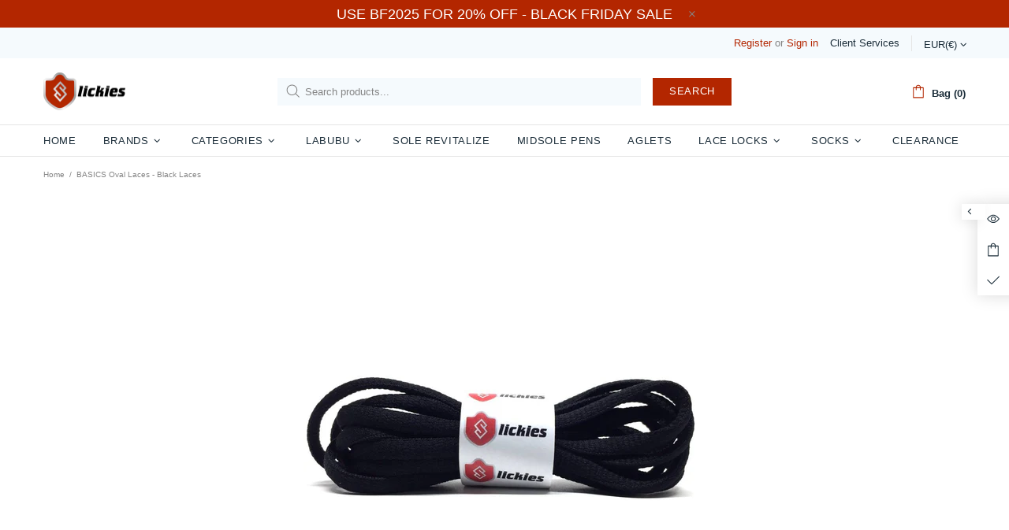

--- FILE ---
content_type: text/plain
request_url: https://www.google-analytics.com/j/collect?v=1&_v=j102&a=800296771&t=pageview&_s=1&dl=https%3A%2F%2Fwww.slickieslaces.com%2Fen-de%2Fproducts%2Fbasics-oval-laces-black&ul=en-us%40posix&dt=BASICS%20Oval%20Laces%20-%20Black%20Laces%20%E2%80%93%20Slickies&sr=1280x720&vp=1280x720&_u=YEDAAUABAAAAACAAI~&jid=1436009489&gjid=666849140&cid=358139046.1766930733&tid=UA-235616818-1&_gid=457121682.1766930733&_r=1&_slc=1&gtm=45He5ca1n81T38GNTGv890395938za200zd890395938&gcd=13l3l3l3l1l1&dma=0&tag_exp=103116026~103200004~104527906~104528501~104684208~104684211~105391253~115583767~115938465~115938468~116184927~116184929~116251938~116251940~116682875~116744867&z=2030974882
body_size: -452
content:
2,cG-V0K3Y6PZN1

--- FILE ---
content_type: text/plain; charset=utf-8
request_url: https://d-ipv6.mmapiws.com/ant_squire
body_size: 156
content:
slickieslaces.com;019b6547-6827-74b7-9d12-f98652ce4494:f5da870d9797bf9b9c626bd87ddc59f64b27babb